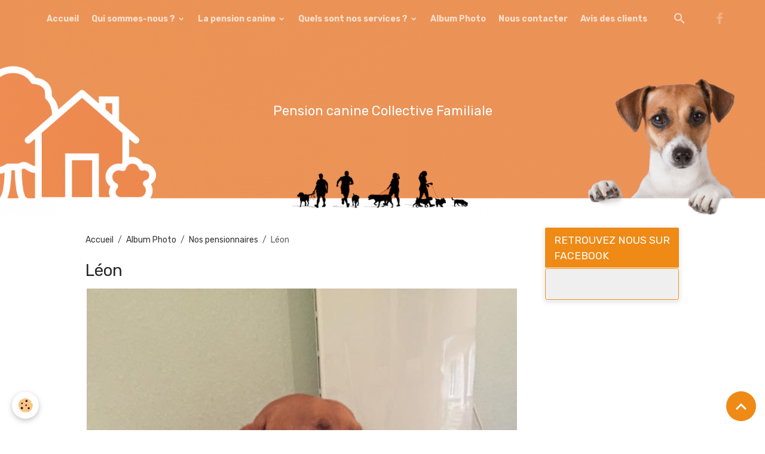

--- FILE ---
content_type: text/html; charset=UTF-8
request_url: https://www.dogs-sitter57.fr/album/nos-pensionnaires/12196088-1501246360175090-6276449134290621086-n.html
body_size: 51761
content:

<!DOCTYPE html>
<html lang="fr">
    <head>
        <title>Léon</title>
        <meta name="theme-color" content="rgba(23, 23, 23, 1)">
        <meta name="msapplication-navbutton-color" content="rgba(23, 23, 23, 1)">
        <!-- METATAGS -->
        <!-- rebirth / woodwork -->
<!--[if IE]>
<meta http-equiv="X-UA-Compatible" content="IE=edge">
<![endif]-->
<meta charset="utf-8">
<meta name="viewport" content="width=device-width, initial-scale=1, shrink-to-fit=no">
    <link rel="image_src" href="https://www.dogs-sitter57.fr/medias/album/12196088-1501246360175090-6276449134290621086-n.jpg" />
    <meta property="og:image" content="https://www.dogs-sitter57.fr/medias/album/12196088-1501246360175090-6276449134290621086-n.jpg" />
    <link href="//www.dogs-sitter57.fr/fr/themes/designlines/6023ba579157554f8457d0d0.css?v=3cf83f95fdbc691dc7340d90bd244c2c" rel="stylesheet">
    <link rel="canonical" href="https://www.dogs-sitter57.fr/album/nos-pensionnaires/12196088-1501246360175090-6276449134290621086-n.html">
<meta name="generator" content="e-monsite (e-monsite.com)">

    <link rel="icon" href="https://www.dogs-sitter57.fr/medias/site/favicon/capture-d-e-cran-2016-10-18-a-18-355-1.png">


    
    <link rel="preconnect" href="https://fonts.googleapis.com">
    <link rel="preconnect" href="https://fonts.gstatic.com" crossorigin="anonymous">
    <link href="https://fonts.googleapis.com/css?family=Rubik:300,300italic,400,400italic,700,700italic&display=swap" rel="stylesheet">

<link href="//www.dogs-sitter57.fr/themes/combined.css?v=6_1642769533_295" rel="stylesheet">


<link rel="preload" href="//www.dogs-sitter57.fr/medias/static/themes/bootstrap_v4/js/jquery-3.6.3.min.js?v=26012023" as="script">
<script src="//www.dogs-sitter57.fr/medias/static/themes/bootstrap_v4/js/jquery-3.6.3.min.js?v=26012023"></script>
<link rel="preload" href="//www.dogs-sitter57.fr/medias/static/themes/bootstrap_v4/js/popper.min.js?v=31012023" as="script">
<script src="//www.dogs-sitter57.fr/medias/static/themes/bootstrap_v4/js/popper.min.js?v=31012023"></script>
<link rel="preload" href="//www.dogs-sitter57.fr/medias/static/themes/bootstrap_v4/js/bootstrap.min.js?v=31012023" as="script">
<script src="//www.dogs-sitter57.fr/medias/static/themes/bootstrap_v4/js/bootstrap.min.js?v=31012023"></script>
<script src="//www.dogs-sitter57.fr/themes/combined.js?v=6_1642769533_295&lang=fr"></script>
<script type="application/ld+json">
    {
        "@context" : "https://schema.org/",
        "@type" : "WebSite",
        "name" : "Dogs-sitter 57",
        "url" : "https://www.dogs-sitter57.fr/"
    }
</script>

<META NAME="TITLE" CONTENT="dogs-sitter57.fr">
<META NAME="AUTHOR" CONTENT="laura">
<META NAME="SUBJECT" CONTENT="pension canine familiale Algrange Thionville Longwy Metz Nancy St avold Algrange">
<META NAME="REVISIT-AFTER" CONTENT="1 DAYS">
<META NAME="LANGUAGE" CONTENT="FR">
<META NAME="OWNER" CONTENT="contact@dogs-sitter57.fr">
<META NAME="ROBOTS" CONTENT="All">
<META NAME="RATING" CONTENT="pension, garde,dogs-sitter57, dog sitter, pet sitter, chenil, box chien, chiens, chats, nac, nounou animaux, animaute, holidog, Moselle, Metz, Luxembourg, chien, chat, pension chiens Moselle, pension chien Thionville, pension chiens Metz, pension chats Moselle, pension chat Thionville, pension chats Metz, garde chien Moselle, garde chiens Thionville, garde chien Metz, garde chat Moselle, garde chats Thionville, garde chat Metz, pension animaux Moselle, garde animaux Moselle, garde animaux Moselle, le 1000 pattes, le mille pattes,Pension canine ; 57440 ; 57 ; algrange ; chien moselle ; dogsitter ; garde chien ; garde chien famille ; toilettage ;  pension canine,pension canine algrange,pension canine metz,pension canine nancy,pension canine longwy,pension canine st avold, pension canine thionville,,pension canine familiale,pension canine 57,pension canine 54,,tarifs pension canine,pension canine longwy,pension canine moselle,pension canine Algrange,pension canine Thionville,pension canine saint-avold,pension canine Metz,pension canine Amneville,pension canine lorraine,chat,chien,pension canine pas chère,photos pension canine,pension canine forbach,pension canine Nancy,pension canine Luxembourg">


        <!-- //METATAGS -->
            <script src="//www.dogs-sitter57.fr/medias/static/js/rgpd-cookies/jquery.rgpd-cookies.js?v=2080"></script>
    <script>
                                    $(document).ready(function() {
            $.RGPDCookies({
                theme: 'bootstrap_v4',
                site: 'www.dogs-sitter57.fr',
                privacy_policy_link: '/about/privacypolicy/',
                cookies: [{"id":null,"favicon_url":"https:\/\/ssl.gstatic.com\/analytics\/20210414-01\/app\/static\/analytics_standard_icon.png","enabled":true,"model":"google_analytics","title":"Google Analytics","short_description":"Permet d'analyser les statistiques de consultation de notre site","long_description":"Indispensable pour piloter notre site internet, il permet de mesurer des indicateurs comme l\u2019affluence, les produits les plus consult\u00e9s, ou encore la r\u00e9partition g\u00e9ographique des visiteurs.","privacy_policy_url":"https:\/\/support.google.com\/analytics\/answer\/6004245?hl=fr","slug":"google-analytics"},{"id":null,"favicon_url":"","enabled":true,"model":"addthis","title":"AddThis","short_description":"Partage social","long_description":"Nous utilisons cet outil afin de vous proposer des liens de partage vers des plateformes tiers comme Twitter, Facebook, etc.","privacy_policy_url":"https:\/\/www.oracle.com\/legal\/privacy\/addthis-privacy-policy.html","slug":"addthis"}],
                modal_title: 'Gestion\u0020des\u0020cookies',
                modal_description: 'd\u00E9pose\u0020des\u0020cookies\u0020pour\u0020am\u00E9liorer\u0020votre\u0020exp\u00E9rience\u0020de\u0020navigation,\nmesurer\u0020l\u0027audience\u0020du\u0020site\u0020internet,\u0020afficher\u0020des\u0020publicit\u00E9s\u0020personnalis\u00E9es,\nr\u00E9aliser\u0020des\u0020campagnes\u0020cibl\u00E9es\u0020et\u0020personnaliser\u0020l\u0027interface\u0020du\u0020site.',
                privacy_policy_label: 'Consulter\u0020la\u0020politique\u0020de\u0020confidentialit\u00E9',
                check_all_label: 'Tout\u0020cocher',
                refuse_button: 'Refuser',
                settings_button: 'Param\u00E9trer',
                accept_button: 'Accepter',
                callback: function() {
                    // website google analytics case (with gtag), consent "on the fly"
                    if ('gtag' in window && typeof window.gtag === 'function') {
                        if (window.jsCookie.get('rgpd-cookie-google-analytics') === undefined
                            || window.jsCookie.get('rgpd-cookie-google-analytics') === '0') {
                            gtag('consent', 'update', {
                                'ad_storage': 'denied',
                                'analytics_storage': 'denied'
                            });
                        } else {
                            gtag('consent', 'update', {
                                'ad_storage': 'granted',
                                'analytics_storage': 'granted'
                            });
                        }
                    }
                }
            });
        });
    </script>
        <script async src="https://www.googletagmanager.com/gtag/js?id=G-4VN4372P6E"></script>
<script>
    window.dataLayer = window.dataLayer || [];
    function gtag(){dataLayer.push(arguments);}
    
    gtag('consent', 'default', {
        'ad_storage': 'denied',
        'analytics_storage': 'denied'
    });
    
    gtag('js', new Date());
    gtag('config', 'G-4VN4372P6E');
</script>

        
    <!-- Global site tag (gtag.js) -->
        <script async src="https://www.googletagmanager.com/gtag/js?id=UA-37728216-1"></script>
        <script>
        window.dataLayer = window.dataLayer || [];
        function gtag(){dataLayer.push(arguments);}

gtag('consent', 'default', {
            'ad_storage': 'denied',
            'analytics_storage': 'denied'
        });
        gtag('set', 'allow_ad_personalization_signals', false);
                gtag('js', new Date());
        gtag('config', 'UA-37728216-1');
    </script>
                <script src="//www.dogs-sitter57.fr/medias/static/themes/ems_framework/js/masonry.pkgd.min.js"></script>
        <script src="//www.dogs-sitter57.fr/medias/static/themes/ems_framework/js/imagesloaded.pkgd.min.js"></script>
                            </head>
    <body id="album_run_nos-pensionnaires_12196088-1501246360175090-6276449134290621086-n" data-template="default">
        

                <!-- BRAND TOP -->
        
        <!-- NAVBAR -->
                                                                                                                                                                    <nav class="navbar navbar-expand-lg position-fixed is-transparent" id="navbar" data-animation="sliding">
                                                                    <a aria-label="brand" class="navbar-brand d-inline-flex align-items-center" href="https://www.dogs-sitter57.fr/">
                                                    <img src="https://www.dogs-sitter57.fr/medias/site/logos/capture-d-e-cran-2016-10-18-a-18-35-05.png" alt="Dogs-sitter 57" class="img-fluid brand-logo mr-2 d-none">
                                                                        <span class="brand-titles d-lg-flex flex-column align-items-start">
                            <span class="brand-title d-none">Dogs-sitter 57</span>
                                                        <span class="brand-subtitle d-none">Pension canine familiale</span>
                                                    </span>
                                            </a>
                                                    <button id="buttonBurgerMenu" title="BurgerMenu" class="navbar-toggler collapsed" type="button" data-toggle="collapse" data-target="#menu">
                    <span></span>
                    <span></span>
                    <span></span>
                    <span></span>
                </button>
                <div class="collapse navbar-collapse flex-lg-grow-0 mx-lg-auto" id="menu">
                                                                                                                <ul class="navbar-nav navbar-menu nav-all nav-all-center">
                                                                                                                                                                                            <li class="nav-item" data-index="1">
                            <a class="nav-link" href="https://www.dogs-sitter57.fr/">
                                                                Accueil
                            </a>
                                                                                </li>
                                                                                                                                                                                                                                                                            <li class="nav-item dropdown" data-index="2">
                            <a class="nav-link dropdown-toggle" href="https://www.dogs-sitter57.fr/pages/presentations/">
                                                                Qui sommes-nous ?
                            </a>
                                                                                        <div class="collapse dropdown-menu">
                                    <ul class="list-unstyled">
                                                                                                                                                                                                                                                                    <li>
                                                <a class="dropdown-item" href="https://www.dogs-sitter57.fr/pages/presentations/en-savoir-plus-sur-votre-dog-sitter.html">
                                                    Présentation
                                                </a>
                                                                                                                                            </li>
                                                                                                                                                                                                                                                                    <li>
                                                <a class="dropdown-item" href="https://www.dogs-sitter57.fr/pages/presentations/on-parle-de-nous-dans-les-medias.html">
                                                    Parcours et formations
                                                </a>
                                                                                                                                            </li>
                                                                                                                                                                                                                                                                    <li>
                                                <a class="dropdown-item" href="https://www.dogs-sitter57.fr/pages/presentations/nos-engagements.html">
                                                    Les médias parlent de nous
                                                </a>
                                                                                                                                            </li>
                                                                                <li class="dropdown-menu-root">
                                            <a class="dropdown-item" href="https://www.dogs-sitter57.fr/pages/presentations/">Qui sommes-nous ?</a>
                                        </li>
                                    </ul>
                                </div>
                                                    </li>
                                                                                                                                                                                                                                                                            <li class="nav-item dropdown" data-index="3">
                            <a class="nav-link dropdown-toggle" href="https://www.dogs-sitter57.fr/pages/tarifs/">
                                                                La pension canine
                            </a>
                                                                                        <div class="collapse dropdown-menu">
                                    <ul class="list-unstyled">
                                                                                                                                                                                                                                                                    <li>
                                                <a class="dropdown-item" href="https://www.dogs-sitter57.fr/pages/tarifs/une-pension-familiale-c-est-quoi.html">
                                                    Pension familiale collective c
                                                </a>
                                                                                                                                            </li>
                                                                                                                                                                                                                                                                    <li>
                                                <a class="dropdown-item" href="https://www.dogs-sitter57.fr/pages/tarifs/nos-installations.html">
                                                    Nos installations
                                                </a>
                                                                                                                                            </li>
                                                                                                                                                                                                                                                                    <li>
                                                <a class="dropdown-item" href="https://www.dogs-sitter57.fr/pages/tarifs/les-horaires.html">
                                                    Horaires
                                                </a>
                                                                                                                                            </li>
                                                                                                                                                                                                                                                                    <li>
                                                <a class="dropdown-item" href="https://www.dogs-sitter57.fr/pages/tarifs/tarifs-1.html">
                                                    Tarifs
                                                </a>
                                                                                                                                            </li>
                                                                                                                                                                                                                                                                    <li>
                                                <a class="dropdown-item" href="https://www.dogs-sitter57.fr/pages/tarifs/adresse.html">
                                                    Coordonnées et accès
                                                </a>
                                                                                                                                            </li>
                                                                                <li class="dropdown-menu-root">
                                            <a class="dropdown-item" href="https://www.dogs-sitter57.fr/pages/tarifs/">La pension canine</a>
                                        </li>
                                    </ul>
                                </div>
                                                    </li>
                                                                                                                                                                                                                                                                            <li class="nav-item dropdown" data-index="4">
                            <a class="nav-link dropdown-toggle" href="https://www.dogs-sitter57.fr/pages/autres-services/">
                                                                Quels sont nos services ?
                            </a>
                                                                                        <div class="collapse dropdown-menu">
                                    <ul class="list-unstyled">
                                                                                                                                                                                                                                                                    <li>
                                                <a class="dropdown-item" href="https://www.dogs-sitter57.fr/pages/autres-services/visites-a-domicile.html">
                                                    Visite à domicile
                                                </a>
                                                                                                                                            </li>
                                                                                                                                                                                                                                                                    <li>
                                                <a class="dropdown-item" href="https://www.dogs-sitter57.fr/pages/autres-services/les-promenades.html">
                                                    Promenade quotidienne
                                                </a>
                                                                                                                                            </li>
                                                                                                                                                                                                                                                                    <li>
                                                <a class="dropdown-item" href="https://www.dogs-sitter57.fr/pages/autres-services/la-garde-a-la-journee.html">
                                                    Adaptation chiot
                                                </a>
                                                                                                                                            </li>
                                                                                                                                                                                                                                                                    <li>
                                                <a class="dropdown-item" href="https://www.dogs-sitter57.fr/pages/autres-services/services-a-domicile.html">
                                                    Taxi animalier
                                                </a>
                                                                                                                                            </li>
                                                                                                                                                                                                                                                                    <li>
                                                <a class="dropdown-item" href="https://www.dogs-sitter57.fr/pages/autres-services/la-garde-d-oiseaux.html">
                                                    Pension pour Lapin - NAC
                                                </a>
                                                                                                                                            </li>
                                                                                                                                                                                                                                                                    <li>
                                                <a class="dropdown-item" href="https://www.dogs-sitter57.fr/pages/autres-services/new-toilettage-canin.html">
                                                    Toilettage canin
                                                </a>
                                                                                                                                            </li>
                                                                                <li class="dropdown-menu-root">
                                            <a class="dropdown-item" href="https://www.dogs-sitter57.fr/pages/autres-services/">Quels sont nos services ?</a>
                                        </li>
                                    </ul>
                                </div>
                                                    </li>
                                                                                                                                                                                            <li class="nav-item" data-index="5">
                            <a class="nav-link" href="https://www.dogs-sitter57.fr/album/">
                                                                Album Photo
                            </a>
                                                                                </li>
                                                                                                                                                                                            <li class="nav-item" data-index="6">
                            <a class="nav-link" href="https://www.dogs-sitter57.fr/contact/nous-contacter.html">
                                                                Nous contacter
                            </a>
                                                                                </li>
                                                                                                                                                                                            <li class="nav-item" data-index="7">
                            <a class="nav-link" href="https://www.dogs-sitter57.fr/livre-d-or/">
                                                                Avis des clients
                            </a>
                                                                                </li>
                                    </ul>
            
                                    
                    
                                        <ul class="navbar-nav navbar-widgets ml-lg-4">
                                                <li class="nav-item d-none d-lg-block">
                            <a href="javascript:void(0)" class="nav-link search-toggler"><i class="material-icons md-search"></i></a>
                        </li>
                                                                    </ul>
                                                                <ul class="website-social-links">
        <li>
        <a target='_blank' href="https://www.facebook.com/dogsitter57/" class="btn text-facebook"><i class="sn-icon-facebook"></i></a>
    </li>
    </ul>
                    
                    
                                        <form method="get" action="https://www.dogs-sitter57.fr/search/site/" id="navbar-search" class="fade">
                        <input class="form-control form-control-lg" type="text" name="q" value="" placeholder="Votre recherche" pattern=".{3,}" required>
                        <button type="submit" class="btn btn-link btn-lg"><i class="material-icons md-search"></i></button>
                        <button type="button" class="btn btn-link btn-lg search-toggler d-none d-lg-inline-block"><i class="material-icons md-clear"></i></button>
                    </form>
                                    </div>
                    </nav>

        <!-- HEADER -->
                                                        <header id="header">
                                                                                
    <div id="slider-695b9b5ec083555fdfb07b28" class="carousel caption-centered slide" data-height="auto" data-ride="carousel" data-interval="2000">
                <div class="carousel-inner">
                            <div class="carousel-item active">
                                                                        <img src="https://www.dogs-sitter57.fr/medias/images/entete-relooking-site-dog-orange-clair.png?v=1" alt="" class="carousel-img img-fluid">
                                                                                            <div class="carousel-caption">
                                                                                        <small>Pension canine Collective Familiale</small>
                                                    </div>
                                    </div>
                    </div>
            </div>

    
    <style>
        #slider-695b9b5ec083555fdfb07b28{
            --carousel-bg: transparent;
            --carousel-caption-bg: transparent;
                    --carousel-caption-color: rgba(255,255,255,1);
                    --carousel-height: auto;
                }
            </style>


                                    </header>
                <!-- //HEADER -->

        <!-- WRAPPER -->
                                                                                <div id="wrapper" class="container margin-top">

                        <div class="row">
                            <main id="main" class="col-lg-9">

                                                                            <ol class="breadcrumb">
                                    <li class="breadcrumb-item"><a href="https://www.dogs-sitter57.fr/">Accueil</a></li>
                                                <li class="breadcrumb-item"><a href="https://www.dogs-sitter57.fr/album/">Album Photo</a></li>
                                                <li class="breadcrumb-item"><a href="https://www.dogs-sitter57.fr/album/nos-pensionnaires/">Nos pensionnaires</a></li>
                                                <li class="breadcrumb-item active">Léon</li>
                        </ol>

    <script type="application/ld+json">
        {
            "@context": "https://schema.org",
            "@type": "BreadcrumbList",
            "itemListElement": [
                                {
                    "@type": "ListItem",
                    "position": 1,
                    "name": "Accueil",
                    "item": "https://www.dogs-sitter57.fr/"
                  },                                {
                    "@type": "ListItem",
                    "position": 2,
                    "name": "Album Photo",
                    "item": "https://www.dogs-sitter57.fr/album/"
                  },                                {
                    "@type": "ListItem",
                    "position": 3,
                    "name": "Nos pensionnaires",
                    "item": "https://www.dogs-sitter57.fr/album/nos-pensionnaires/"
                  },                                {
                    "@type": "ListItem",
                    "position": 4,
                    "name": "Léon",
                    "item": "https://www.dogs-sitter57.fr/album/nos-pensionnaires/12196088-1501246360175090-6276449134290621086-n.html"
                  }                          ]
        }
    </script>
                                            
                                        
                                        
                                                                                                        <div class="view view-album" id="view-item" data-category="nos-pensionnaires" data-id-album="56504344aa8650b9e7890563">
    <div class="container">
        <div class="row">
            <div class="col">
                <h1 class="view-title">Léon</h1>
                
    
<div id="site-module-509bbcc6f393bc0721a28a3f" class="site-module" data-itemid="509bbcc6f393bc0721a28a3f" data-siteid="50999ad2e7b04dcab166e7a6" data-category="item"></div>


                <p class="text-center">
                    <img src="https://www.dogs-sitter57.fr/medias/album/12196088-1501246360175090-6276449134290621086-n.jpg" alt="Léon" class="img-fluid">
                </p>

                
                <ul class="pager">
                                            <li class="prev-page">
                            <a href="https://www.dogs-sitter57.fr/album/nos-pensionnaires/capture-d-e-cran-2016-02-06-a-12-02-50.html" class="page-link">
                                <i class="material-icons md-chevron_left"></i>
                                <img src="https://www.dogs-sitter57.fr/medias/album/capture-d-e-cran-2016-02-06-a-12-02-50.png?fx=c_50_50" width="50" alt="">
                            </a>
                        </li>
                                        <li>
                        <a href="https://www.dogs-sitter57.fr/album/nos-pensionnaires/" class="page-link">Retour</a>
                    </li>
                                            <li class="next-page">
                            <a href="https://www.dogs-sitter57.fr/album/nos-pensionnaires/capture-d-e-cran-2016-02-06-a-12-02-18.html" class="page-link">
                                <img src="https://www.dogs-sitter57.fr/medias/album/capture-d-e-cran-2016-02-06-a-12-02-18.png?fx=c_50_50" width="50" alt="">
                                <i class="material-icons md-chevron_right"></i>
                            </a>
                        </li>
                                    </ul>
            </div>
        </div>
    </div>

    
    <div class="container plugin-list">
        <div class="row">
            <div class="col">
                <div class="plugins">
                    
                                            <div id="social-509bbcc74c25bc0721a2d5ec" class="plugin" data-plugin="social">
    <div class="a2a_kit a2a_kit_size_32 a2a_default_style">
        <a class="a2a_dd" href="https://www.addtoany.com/share"></a>
        <a class="a2a_button_facebook"></a>
        <a class="a2a_button_x"></a>
        <a class="a2a_button_email"></a>
    </div>
    <script>
        var a2a_config = a2a_config || {};
        a2a_config.onclick = 1;
        a2a_config.locale = "fr";
    </script>
    <script async src="https://static.addtoany.com/menu/page.js"></script>
</div>                    
                    
                    
                                    </div>
            </div>
        </div>
    </div>
</div>


                </main>

                                <aside id="sidebar" class="col-lg-3">
                    <div id="sidebar-inner" class="sticky-top">
                                                                                                                                                                                                        <div id="widget-1"
                                     class="widget"
                                     data-id="widget_fbpageplugin"
                                     data-widget-num="1">
                                            <a href="https://www.facebook.com/dogsitter57/" class="widget-title">
            <span>
                    RETROUVEZ NOUS SUR FACEBOOK
                </span>
                </a>
                                                                                                                            <div class="widget-content">
                                                <script>
$(window).on('load', function () {
    var iframeWidth = 500;
    $('.fb-page').attr('data-width', iframeWidth);
    
    window.fbAsyncInit = function() {
	  FB.init({
		xfbml      : true,
		version    : 'v2.4'
	  });
      FB.Event.subscribe("xfbml.render", function(){
        $(window).trigger('resize');
      });
	};

    (function(d, s, id) {
            	////init des var
    			var js, fjs = d.getElementsByTagName(s)[0];
    			
    			//si j'ai déjà le SDK dans la page, je reload juste le plugin
    			if (d.getElementById(id)){
    				return false;
    			}else{
    				js = d.createElement(s); js.id = id;
    				js.src = "//connect.facebook.net/fr_FR/sdk.js";
    				fjs.parentNode.insertBefore(js, fjs);
    			}
    }(document, 'script', 'facebook-jssdk'));
});
</script>
<div class="fb-page" data-href="https://www.facebook.com/dogsitter57" data-height="500" data-hide_cover="false" data-show_facepile="true" data-show_posts="false" data-hide_cta="false" data-small_header="false" data-adapt_container_width="false"></div>
                                            </div>
                                                                                                            </div>
                                                                                                                                                                                    </div>
                </aside>
            </div>
                    </div>
        <!-- //WRAPPER -->

                <footer id="footer">
                            
<div id="rows-6023ba579157554f8457d0d0" class="rows" data-total-pages="1" data-current-page="1">
                            
                        
                                                                                        
                                                                
                
                        
                
                
                                    
                
                                
        
                                    <div id="row-6023ba579157554f8457d0d0-1" class="row-container pos-1 page_1 container">
                    <div class="row-content">
                                                                                <div class="row" data-role="line">
                                    
                                                                                
                                                                                                                                                                                                            
                                                                                                                                                                
                                                                                
                                                                                
                                                                                                                        
                                                                                
                                                                                                                                                                                                                                                                        
                                                                                        <div data-role="cell" data-size="lg" id="cell-5e85fbf93c4fd3565a7865cb" class="col empty-column">
                                               <div class="col-content col-no-widget">                                                        &nbsp;
                                                                                                    </div>
                                            </div>
                                                                                                                                                        </div>
                                            </div>
                                    </div>
                                                    
                        
                                                                                        
                                                                
                
                        
                
                
                                    
                
                                
        
                                    <div id="row-6023ba579157554f8457d0d0-2" class="row-container pos-2 page_1 container">
                    <div class="row-content">
                                                                                <div class="row" data-role="line">
                                    
                                                                                
                                                                                                                                                                                                            
                                                                                                                                                                
                                                                                
                                                                                
                                                                                                                        
                                                                                                                                                                    
                                                                                                                                                                            
                                                                                        <div data-role="cell" data-size="sm" id="cell-5f438dc9e11e56fe82f9e335" class="col" style="-ms-flex-preferred-size:35%;flex-basis:35%">
                                               <div class="col-content col-no-widget">                                                        <p><img alt="Logo dog sitter fond noir 1" height="498" src="/medias/images/logo-dog-sitter-fond-noir-1.png?fx=r_1077_499" width="1077" /></p>

<p>2 a chemin de la pin&egrave;de 57440 Algrange</p>

<p><span class="oi732d6d ik7dh3pa d2edcug0 qv66sw1b c1et5uql a8c37x1j muag1w35 ew0dbk1b jq4qci2q a3bd9o3v knj5qynh oo9gr5id hzawbc8m" dir="auto"><span class="oi732d6d ik7dh3pa d2edcug0 qv66sw1b c1et5uql jq4qci2q a3bd9o3v knj5qynh oo9gr5id">✆ 06 59 92 94 79</span></span></p>

<p><span class="oi732d6d ik7dh3pa d2edcug0 qv66sw1b c1et5uql a8c37x1j muag1w35 ew0dbk1b jq4qci2q a3bd9o3v knj5qynh oo9gr5id hzawbc8m" dir="auto"><span class="oi732d6d ik7dh3pa d2edcug0 qv66sw1b c1et5uql jq4qci2q a3bd9o3v knj5qynh py34i1dx">✉ <a class="oajrlxb2 g5ia77u1 qu0x051f esr5mh6w e9989ue4 r7d6kgcz rq0escxv nhd2j8a9 nc684nl6 p7hjln8o kvgmc6g5 cxmmr5t8 oygrvhab hcukyx3x jb3vyjys rz4wbd8a qt6c0cv9 a8nywdso i1ao9s8h esuyzwwr f1sip0of lzcic4wl py34i1dx gpro0wi8" href="mailto:dogs.sitter57@icloud.com" role="link" tabindex="0" target="_blank">dogs.sitter57@icloud.com</a></span></span></p>

                                                                                                    </div>
                                            </div>
                                                                                                                        
                                                                                
                                                                                                                                                                                                            
                                                                                                                                                                
                                                                                
                                                                                
                                                                                                                        
                                                                                                                                                                    
                                                                                                                                                                            
                                                                                        <div data-role="cell" data-size="xs" id="cell-5f438dc9e12156fe82f99cdf" class="col" style="-ms-flex-preferred-size:21.649831649832%;flex-basis:21.649831649832%">
                                               <div class="col-content col-no-widget">                                                        <p><span style="font-size:16px;"><strong>QUI SOMMES-NOUS ?</strong></span></p>

<p><a href="http://www.dogs-sitter57.fr/pages/presentations/en-savoir-plus-sur-votre-dog-sitter.html">Pr&eacute;sentation</a><br />
<a href="http://www.dogs-sitter57.fr/pages/presentations/on-parle-de-nous-dans-les-medias.html">Parcours &amp; formations</a><br />
<a href="http://www.dogs-sitter57.fr/pages/presentations/nos-engagements.html">Les m&eacute;dias parlent de nous</a></p>

<p><span style="font-size:16px;"><strong>LA PENSION CANINE</strong></span></p>

<p><a href="http://www.dogs-sitter57.fr/pages/tarifs/une-pension-familiale-c-est-quoi.html">Pension familiale c&#39;est quoi ?</a><br />
<a href="http://www.dogs-sitter57.fr/pages/tarifs/nos-installations.html">Nos installations</a><br />
<a href="http://www.dogs-sitter57.fr/pages/tarifs/presentation.html">Conditions g&eacute;n&eacute;rales</a><br />
<a href="http://www.dogs-sitter57.fr/pages/tarifs/les-horaires.html">Horaires</a><br />
<a href="http://www.dogs-sitter57.fr/pages/tarifs/tarifs-1.html">Tarifs</a><br />
<a href="http://www.dogs-sitter57.fr/pages/tarifs/adresse.html">Coordonn&eacute;es &amp; acc&egrave;s</a></p>

                                                                                                    </div>
                                            </div>
                                                                                                                        
                                                                                
                                                                                                                                                                                                            
                                                                                                                                                                
                                                                                
                                                                                
                                                                                                                        
                                                                                                                                                                    
                                                                                                                                                                            
                                                                                        <div data-role="cell" data-size="xs" id="cell-5f438dc9e12556fe82f90664" class="col" style="-ms-flex-preferred-size:21.632996632997%;flex-basis:21.632996632997%">
                                               <div class="col-content col-no-widget">                                                        <p><span style="font-size:16px;"><strong>NOS SERVICES</strong></span></p>

<p><a href="http://www.dogs-sitter57.fr/pages/autres-services/visites-a-domicile.html">Visite &agrave; domicile</a></p>

<p><a href="http://www.dogs-sitter57.fr/pages/autres-services/les-promenades.html">Promenade quotidienne</a></p>

<p><a href="http://www.dogs-sitter57.fr/pages/autres-services/la-garde-a-la-journee.html">Adaptation chiot</a></p>

<p><a href="http://www.dogs-sitter57.fr/pages/autres-services/balade-canine-collective.html">Promenade canine collective</a></p>

<p><a href="http://www.dogs-sitter57.fr/pages/autres-services/services-a-domicile.html">Taxi animalier</a></p>

<p><a href="http://www.dogs-sitter57.fr/pages/autres-services/la-garde-d-oiseaux.html">Pension N.A.C</a></p>

<p><a href="http://www.dogs-sitter57.fr/pages/autres-services/new-toilettage-canin.html">Toilettage canin</a></p>

                                                                                                    </div>
                                            </div>
                                                                                                                        
                                                                                
                                                                                                                                                                                                            
                                                                                                                                                                
                                                                                
                                                                                
                                                                                                                        
                                                                                                                                                                    
                                                                                                                                                                            
                                                                                        <div data-role="cell" data-size="xs" id="cell-5f4391b9e13f56fe82f91ca8" class="col" style="-ms-flex-preferred-size:21.717171717172%;flex-basis:21.717171717172%">
                                               <div class="col-content col-no-widget">                                                        <p><span style="font-size:16px;"><strong>LIENS UTILES</strong></span></p>

<p><a href="http://www.dogs-sitter57.fr/album/nos-pensionnaires/">Album photos des pensionnaires</a></p>

<p><a href="http://www.dogs-sitter57.fr/contact/nous-contacter.html">Nous contacter</a></p>

<p><a href="http://www.dogs-sitter57.fr/livre-d-or/">Avis clients</a></p>

<h3><span style="font-size:14px;">pension canine Algrange, 57440, pensions pour chien en moselle, dogsitter, garde chien, garde chien famille, toilettage</span></h3>

                                                                                                    </div>
                                            </div>
                                                                                                                                                        </div>
                                            </div>
                                    </div>
                        </div>

                        <div class="container">
                
                                    <ul class="website-social-links">
        <li>
        <a target='_blank' href="https://www.facebook.com/dogsitter57/" class="btn text-facebook"><i class="sn-icon-facebook"></i></a>
    </li>
    </ul>
                
                            </div>

                            <ul id="legal-mentions" class="footer-mentions">
    
    
    
    
    
            <li><button id="cookies" type="button" aria-label="Gestion des cookies">Gestion des cookies</button></li>
    </ul>
                    </footer>
        
        
        
            

 
    
						 	 





                <button id="scroll-to-top" class="d-none d-sm-inline-block" type="button" aria-label="Scroll top" onclick="$('html, body').animate({ scrollTop:0}, 600);">
            <i class="material-icons md-lg md-expand_less"></i>
        </button>
        
            </body>
</html>


--- FILE ---
content_type: text/css; charset=UTF-8
request_url: https://www.dogs-sitter57.fr/fr/themes/designlines/6023ba579157554f8457d0d0.css?v=3cf83f95fdbc691dc7340d90bd244c2c
body_size: 223
content:
#row-6023ba579157554f8457d0d0-1 .row-content{}@media screen and (max-width:992px){#row-6023ba579157554f8457d0d0-1 .row-content{}}@media screen and (max-width:992px){#row-6023ba579157554f8457d0d0-2 .row-content{}}